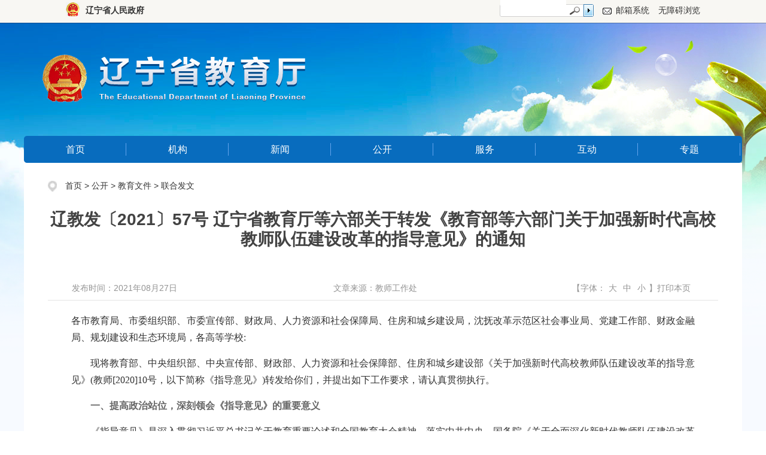

--- FILE ---
content_type: text/html
request_url: https://jyt.ln.gov.cn/jyt/gk/jywj/qtbmwj/2023061911061674751/index.shtml
body_size: 18338
content:
<!DOCTYPE html PUBLIC "-//W3C//DTD XHTML 1.0 Transitional//EN" "http://www.w3.org/TR/xhtml1/DTD/xhtml1-transitional.dtd"><html>
 <head>
  <meta http-equiv="Content-Type" content="text/html; charset=utf-8" />  <title>辽教发〔2021〕57号 辽宁省教育厅等六部关于转发《教育部等六部门关于加强新时代高校教师队伍建设改革的指导意见》的通知 </title>
 <meta charset="UTF-8">
<meta name="viewport" content="width=device-width, initial-scale=1.0"> <meta  name="createDate" content="2025-12-27 12:38:24" />
<meta name=renderer content=webkit>
<link rel="shortcut icon" type="image/x-icon" href="" />
<script type="text/javascript">var _speedMark = new Date();</script>
<meta name="ColumnName" content="联合发文" >
<meta name="ColumnType"  content="工作动态" >
<meta name="SiteName" content="省教育厅"> 
<!--网站名称--> 
<meta name="SiteDomain" content="https://jyt.ln.gov.cn"> 
<!--网站域名--> 
<meta name="SiteIDCode" content=""> 
<!--网站标识--> 
<meta name="ArticleTitle" content="辽教发〔2021〕57号 辽宁省教育厅等六部关于转发《教育部等六部门关于加强新时代高校教师队伍建设改革的指导意见》的通知"> 
<!--文章标题--> 
<meta name="PubDate" content="2021-08-27"> 
<!--发布时间--> 
<meta name="ContentSource" content="教师工作处"> 
<!--来源--> 
<meta name="Keywords" content="教师,高校,人才,高校教师,工作"> 
<!--关键词--> 
<meta name="Author" content="教育厅办公室审核"> 
<!--作者--> 
<meta name="Description" content="扎实做好改革的实施工作 　　各地区、各高校要把教师队伍建设改革作为教育事业发展的重要基础性工作。把加强高校教师队伍建设工作纳入对高校绩效考核的重要内容。以强化高校教师思想政治素质和师德师风建设为首要任务。完善教师思想政治工作组织管理体系。充分发挥高校党委教师工作部在教师思想政治工作和师德师风建设中的统筹作用。着力提升教师专业素质能力 　　6.健全高校教师发展制度。高校要健全教师发展体系。"> 
<!--摘要--> 
<meta name="Url" content="https://jyt.ln.gov.cn/jyt/gk/jywj/qtbmwj/2023061911061674751/index.shtml"> 
<!--网址--> 
<meta name="viewport" content="width=device-width, initial-scale=1"><link rel="stylesheet" type="text/css"  href="/uiFramework/huilan-jquery-ui/css/huilan-jquery-ui.css" />

<script type="text/javascript" src="/uiFramework/huilan-jquery-ui/js/huilan-jquery-ui.js?self=true&skin=default&random=15655"></script>
<script src="/uiFramework/commonResource/aisitetheme/js/jyt-theme.js" type="text/javascript"></script> 
  <link rel="stylesheet" type="text/css" href="/jyt/template/jyt.css?timestamp=1646357303361" />
  <script type="text/javascript" src="/jyt/template/jyt.js?timestamp=1646357303361"></script>
 </head>
 <body style="
					
					">
  <link rel="stylesheet" type="text/css" href="/jyt/template/page/mzgzList/skin.css?timestamp=1646357303361" /> 
  <link rel="stylesheet" type="text/css" href="/jyt/template/page/mzgzList/mzgzList.css?timestamp=1646357303361" /> <div style="display:none" easysite="easysiteHiddenDiv">
	<input id="contextPath" value="/eportal" type="hidden"/>
	<input id="isOnlyUseCkeditorSourceMode" value="$isOnlyUseCkeditorSourceMode" type="hidden"/>
	<input id="eprotalCurrentPageId" value="9d7f58b70b434323825d6dfee9246c55" type="hidden"/>
	<input id="eprotalCurrentPageName" value="文章详情页" type="hidden"/>
	<input id="eprotalCurrentPageUrl" value="" type="hidden"/>
	<input id="eprotalCurrentPageOutLink" value="" type="hidden"/>
	<input id="eprotalCurrentSiteId" value="58c162e7338b4ea99344156aff6b8138" type="hidden"/>
	<input id="eprotalCurrentSiteName" value="省教育厅" type="hidden"/>
	<input id="eprotalCurrentSiteEnname" value="jyt" type="hidden"/>
	<input id="eprotalCurrentSiteType" value="WEB" type="hidden"/>
	<input id="eprotalCurrentSiteHideMaskLayer" value="no" type="hidden"/>
	<input id="eprotalCurrentArticleKey"  value="a6f7941b4ff44bfc95271934ffc71fb4"  type="hidden"/>
	<input id="eprotalCurrentArticleTitle"  value="辽教发〔2021〕57号 辽宁省教育厅等六部关于转发《教育部等六部门关于加强新时代高校教师队伍建设改革的指导意见》的通知"  type="hidden"/>
	<input id="eprotalCurrentColumnId"  value="aeddc6b43f604fc4b716a077d2fa312e"  type="hidden"/>
	<input id="eprotalCurrentArticleUrl" value="" type="hidden"/>
	<input id="isStaticRequest" value="yes" type="hidden"/>
	<input id="isOpenStaticPageList" value="no" type="hidden"/>
	<input id="defaultPublishPage" value="3" type="hidden"/>
	<input id="eprotalMsgDataId"  value=""  type="hidden"/>
	<input id="eprotalMsgboardId"  value=""  type="hidden"/>
	<input type='hidden' id='eportalappPortletId' value="3">
	<input type="hidden" id="currentLoginMemberId"  value="" />
	<input type="hidden" id="currentLoginMemberName"  value="" />
			<input type="hidden" id="portalLastRequestUrl"  value="" />
	<input type="hidden" id="easysiteParamKey" value="1761544390006"/>
    <input type="hidden" id="isOpenEasysiteToken" value="true"/>
    <input type="hidden" id="isOpenFormParmaValidate" value="false"/>
    <input type="hidden" id="isOpenSiteVisitHotClick" value="yes"/>
    <input type="hidden" id="aisiteViewArticleIds"  value="" />
    <input type="hidden" id="openWeixinJsShare" value="off"/>
</div>  
  <div> 
   <meta name="viewport" content="width=device-width, initial-scale=1.0, maximum-scale=1.0, user-scalable=0, shrink-to-fit=no, viewport-fit=cover" /> 
  </div> 
  <div class="wrap container">
    <link rel="stylesheet" type="text/css" href="/jyt/template/page/head/skin.css?timestamp=1717641042970"> 
<link rel="stylesheet" type="text/css" href="/jyt/template/page/head/head.css?timestamp=1717641042970">  
<div> 
 <script src="/AiWza/js/a11y.js"></script> 
</div> 
<div class="common column" id="common" runat="server"> 
 <div class="portlet" id="ef20e69f7acd468a962c46f991b28df7" pagemoduleid="133ae11e5ff94affa32b8c4153cc9132"> 
  <div align="left" class="eps-portlet-header"> 
   <div id="submenuef20e69f7acd468a962c46f991b28df7" class="eps-shadow eps-dn"> 
    <ul class="float_list_ul"> 
    </ul> 
   </div> 
  </div> 
  <div> 
   <div class="header">
    <div class="gov_header_main">
     <div class="gov_topbox">
      <div class="gov_d1">
       <img src="/uiFramework/commonResource/image/2021081910340980436.png">
      </div> 
      <div class="gov_d2">
       <a href="http://www.ln.gov.cn/" target="_blank">辽宁省人民政府</a>
      </div> 
      <div style="float:right">
       <div class="gov_d3"> 
        <form action="/search/pcRender" id="amj-form" method="get" name="amj-form" target="_blank">
          &nbsp;&nbsp;
         <input id="sr" name="sr" type="hidden" value="dateTime desc"> &nbsp;&nbsp; 
         <input id="searchBoxApp" name="app" type="hidden" value="94927a6bcbcd4fa9b897a64712fa636e,5453258d38184b92a2f564d0d188fafc"> 
         <input id="pageId" name="pageId" type="hidden" value="7d8bafbefd27487e950de1bcdda1480a"> &nbsp;&nbsp; 
         <input id="siteId" name="siteId" type="hidden" value="58c162e7338b4ea99344156aff6b8138"> &nbsp;&nbsp; 
         <input id="pNo" name="pNo" type="hidden" value="1"> &nbsp;&nbsp; 
         <input autocomplete="off" class="search-text dlsearchinput" id="q" name="q" type="text" value=""> &nbsp;&nbsp; 
         <input class="dlsearchbtn1" name="button" type="submit" value="&nbsp;">
        </form> 
       </div> 
       <div class="gov_d4">
        <img src="/uiFramework/commonResource/image/2021081910342070093.png"> 
        <a href="http://mail.ln.gov.cn/" target="_blank">邮箱系统</a>
       </div> 
       <!--<div class="gov_d5"><img src="/uiFramework/commonResource/image/2021081910343166971.png" /> <a href="javascript:void(0)" target="_blank">报送系统</a></div>--> 
       <div class="gov_d6">
        <a data-type="Huilan-ass-btn" href="/AiWza/index.html#/eportal/ui" id="wza" title="无障碍浏览">无障碍浏览</a>
       </div> 
      </div> 
     </div> 
     <div class="gov_empty"></div> 
    </div> 
   </div> 
   <script>
    //无障碍
    var startUrl = window.location.pathname;
    var startPram = location.search; 
    $("#wza").attr("href","/AiWza/index.html#" + startUrl );
</script> 
   <style type="text/css">
.toplink{position: absolute;
    right: 400px;
    top: 10px;}</style> 
  </div> 
 </div> 
 <div class="portlet" id="77d79780e1414b8bb264d87b29bdc510" pagemoduleid="60541613fd6e4e8e88adf13ee9e63a88"> 
  <div align="left" class="eps-portlet-header"> 
   <div id="submenu77d79780e1414b8bb264d87b29bdc510" class="eps-shadow eps-dn"> 
    <ul class="float_list_ul"> 
    </ul> 
   </div> 
  </div> 
  <div> 
   <!--首页导航--> 
   <div class="top_new"> 
    <div class="menu clearfix"> 
     <ul> 
      <li class="one"> <a href="/jyt/index/index.shtml" class=" no  hide">首页</a> 
       <ul class="twoUl" style="display:none;"> 
        <div class="twodiv"> 
         <li class="two"><a href="/jyt/index/jcjy/index.shtml">基础教育</a></li> 
        </div> 
        <div class="twodiv"> 
         <li class="two"><a href="/jyt/index/gdjy/index.shtml">高等教育</a></li> 
        </div> 
        <div class="twodiv"> 
         <li class="two"><a href="/jyt/index/wddt/index.shtml">网点地图</a></li> 
        </div> 
        <div class="twodiv"> 
         <li class="two"><a href="/jyt/index/zyjy/index.shtml">职业教育</a></li> 
        </div> 
       </ul> </li> 
      <li class="one"> <a href="/jyt/jgsz/sjyt/index.shtml" class=" no  hide">机构</a> 
       <ul class="twoUl" style="display:none;"> 
        <div class="twodiv"> 
         <li class="two"><a href="/jyt/jgsz/sjyt/index.shtml">省教育厅（省委教育工委）领导</a></li> 
        </div> 
        <div class="twodiv"> 
         <li class="two"><a href="/jyt/jgsz/lnsjyt/index.shtml">省教育厅工作职责</a></li> 
        </div> 
        <div class="twodiv"> 
         <li class="two"><a href="/jyt/jgsz/ywcs/index.shtml">业务处室</a></li> 
        </div> 
        <div class="twodiv"> 
         <li class="two"><a href="/jyt/jgsz/zsdw/index.shtml">直属单位</a></li> 
        </div> 
       </ul> </li> 
      <li class="one"> <a href="/jyt/jyzx/index.shtml" class=" no  hide">新闻</a> 
       <ul class="twoUl" style="display:none;"> 
        <div class="twodiv"> 
         <li class="two"><a href="/jyt/jyzx/tbtt/index.shtml">头版头条</a></li> 
        </div> 
        <div class="twodiv"> 
         <li class="two"><a href="/jyt/jyzx/jybxx/index.shtml">教育部信息</a></li> 
        </div> 
        <div class="twodiv"> 
         <li class="two"><a href="/jyt/jyzx/swszfxx/index.shtml">省委省政府信息</a></li> 
        </div> 
        <div class="twodiv"> 
         <li class="two"><a href="/jyt/jyzx/jyyw/index.shtml">教育要闻</a></li> 
        </div> 
        <div class="twodiv"> 
         <li class="two"><a href="/jyt/jyzx/zxlb/index.shtml">战线联播</a></li> 
        </div> 
        <div class="twodiv"> 
         <li class="two"><a href="/jyt/jyzx/tpxw/index.shtml">图片新闻</a></li> 
        </div> 
       </ul> </li> 
      <li class="one"> <a href="/jyt/gk/index.shtml" class=" no  hide">公开</a> 
       <ul class="twoUl" style="display:none;"> 
        <div class="twodiv"> 
         <li class="two"><a href="/jyt/gk/zxtz/index.shtml">最新通知</a></li> 
        </div> 
        <div class="twodiv"> 
         <li class="two"><a href="/jyt/gk/gsgg/index.shtml">公示公告</a></li> 
        </div> 
        <div class="twodiv"> 
         <li class="two"><a href="/jyt/gk/jywj/index.shtml">教育文件</a></li> 
        </div> 
        <div class="twodiv"> 
         <li class="two"><a href="/jyt/gk/zcjd/index.shtml">政策解读</a></li> 
        </div> 
        <div class="twodiv"> 
         <li class="two"><a href="/jyt/gk/zfxxgk/zfxxgkzn/index.shtml">政府信息公开</a></li> 
        </div> 
       </ul> </li> 
      <li class="one"> <a href="https://www.lnzwfw.gov.cn/?gb=1&amp;aisiteOutPageId=fd8bce2cbfb044a09466e9d82cd7b8b0" class=" no  hide">服务</a> 
       <ul class="twoUl" style="display:none;"> 
        <div class="twodiv"> 
         <li class="two"><a href="https://www.lnzwfw.gov.cn/bmym/?groupId=11210000001099970L&amp;gb=1&amp;aisiteOutPageId=7f7b197ae6154b899dfb6f553192b8c6">政务服务</a></li> 
        </div> 
        <div class="twodiv"> 
         <li class="two"><a href="/jyt/fw/bmfw/index.shtml">便民服务</a></li> 
        </div> 
       </ul> </li> 
      <li class="one"> <a href="/jyt/hd/index.shtml" class=" no  hide">互动</a> 
       <ul class="twoUl" style="display:none;"> 
        <div class="twodiv"> 
         <li class="two"><a href="https://www.lnzwfw.gov.cn/8890/index?aisiteOutPageId=0e367f0ee6d84c878ceb2138106e5c29">12345综合服务平台</a></li> 
        </div> 
        <div class="twodiv"> 
         <li class="two"><a href="/jyt/hd/qzts/index.shtml">群众投诉</a></li> 
        </div> 
        <div class="twodiv"> 
         <li class="two"><a href="/jyt/hd/zqyj/index.shtml">征求意见</a></li> 
        </div> 
        <div class="twodiv"> 
         <li class="two"><a href="/jyt/ysqgkwysq/index.shtml">依申请公开</a></li> 
        </div> 
       </ul> </li> 
      <li class="one"> <a href="/jyt/zt/index.shtml" class=" no  hide">专题</a> 
       <ul class="twoUl" style="display:none;"> 
        <div class="twodiv"> 
         <li class="two"><a href="/jyt/zt/bmfw/index.shtml">便民服务</a></li> 
        </div> 
        <div class="twodiv"> 
         <li class="two"><a href="/jyt/zt/zxdkzc/index.shtml">助学贷款政策</a></li> 
        </div> 
       </ul> </li> 
     </ul> 
    </div> 
   </div> 
   <!--首页导航结束--> 
   <style>


</style> 
  </div> 
 </div> 
 <div class="portlet" id="c2a13939cf9a4c7d9cb2a223da85d7f2" pagemoduleid="961c370acf68499c96124ba0f154a7e7"> 
  <div align="left" class="eps-portlet-header"> 
   <div id="submenuc2a13939cf9a4c7d9cb2a223da85d7f2" class="eps-shadow eps-dn"> 
    <ul class="float_list_ul"> 
    </ul> 
   </div> 
  </div> 
  <div> 
   <div class="head_ph"> 
    <div class="gov_header_ph"></div> 
    <div class="hideNav"></div> 
    <div class="headerCon"> 
     <div class="ph_head">
      <span><a href="/jyt/index/index.shtml">辽宁省教育厅</a><a data-type="Huilan-ass-btn" href="/AiWza/index.html#" id="wza" title="无障碍浏览" style="color:#fff;margin-left:20px">无障碍浏览</a></span>
      <span class="ph_icon"></span>
     </div> 
     <div class="gov_header"> 
      <div class="gov_header_main"> 
       <!-- NavBox --> 
       <div class="gov_navu_box"> 
        <ul class="gov_navu_main"> 
         <li> <a class="pc_navLink" href="/jyt/index/index.shtml">首页</a> <a class="ph_navLink toOpen hasChild">首页</a> 
          <ul class="gov_navu_two"> 
           <li> <a href="/jyt/index/jcjy/index.shtml">基础教育</a> 
            <ul class="gov_navu_three"> 
            </ul> </li> 
           <li> <a href="/jyt/index/gdjy/index.shtml">高等教育</a> 
            <ul class="gov_navu_three"> 
             <li> <a href="https://www.upln.cn/?aisiteOutPageId=2afe863483b347eb88180047c8eba05c">本科教学</a> </li> 
            </ul> </li> 
           <li> <a href="/jyt/index/wddt/index.shtml">网点地图</a> 
            <ul class="gov_navu_three"> 
            </ul> </li> 
           <li> <a href="/jyt/index/zyjy/index.shtml">职业教育</a> 
            <ul class="gov_navu_three"> 
            </ul> </li> 
          </ul> </li> 
         <li> <a class="pc_navLink" href="/jyt/jgsz/sjyt/index.shtml">机构</a> <a class="ph_navLink toOpen hasChild">机构</a> 
          <ul class="gov_navu_two"> 
           <li> <a href="/jyt/jgsz/sjyt/index.shtml">省教育厅（省委教育工委）领导</a> 
            <ul class="gov_navu_three"> 
            </ul> </li> 
           <li> <a href="/jyt/jgsz/lnsjyt/index.shtml">省教育厅工作职责</a> 
            <ul class="gov_navu_three"> 
            </ul> </li> 
           <li> <a href="/jyt/jgsz/ywcs/index.shtml">业务处室</a> 
            <ul class="gov_navu_three"> 
            </ul> </li> 
           <li> <a href="/jyt/jgsz/zsdw/index.shtml">直属单位</a> 
            <ul class="gov_navu_three"> 
            </ul> </li> 
          </ul> </li> 
         <li> <a class="pc_navLink" href="/jyt/jyzx/index.shtml">新闻</a> <a class="ph_navLink toOpen hasChild">新闻</a> 
          <ul class="gov_navu_two"> 
           <li> <a href="/jyt/jyzx/tbtt/index.shtml">头版头条</a> 
            <ul class="gov_navu_three"> 
            </ul> </li> 
           <li> <a href="/jyt/jyzx/jybxx/index.shtml">教育部信息</a> 
            <ul class="gov_navu_three"> 
            </ul> </li> 
           <li> <a href="/jyt/jyzx/swszfxx/index.shtml">省委省政府信息</a> 
            <ul class="gov_navu_three"> 
            </ul> </li> 
           <li> <a href="/jyt/jyzx/jyyw/index.shtml">教育要闻</a> 
            <ul class="gov_navu_three"> 
            </ul> </li> 
           <li> <a href="/jyt/jyzx/zxlb/index.shtml">战线联播</a> 
            <ul class="gov_navu_three"> 
            </ul> </li> 
           <li> <a href="/jyt/jyzx/tpxw/index.shtml">图片新闻</a> 
            <ul class="gov_navu_three"> 
            </ul> </li> 
          </ul> </li> 
         <li> <a class="pc_navLink" href="/jyt/gk/index.shtml">公开</a> <a class="ph_navLink toOpen hasChild">公开</a> 
          <ul class="gov_navu_two"> 
           <li> <a href="/jyt/gk/zxtz/index.shtml">最新通知</a> 
            <ul class="gov_navu_three"> 
            </ul> </li> 
           <li> <a href="/jyt/gk/gsgg/index.shtml">公示公告</a> 
            <ul class="gov_navu_three"> 
            </ul> </li> 
           <li> <a href="/jyt/gk/jywj/index.shtml">教育文件</a> 
            <ul class="gov_navu_three"> 
             <li> <a href="/jyt/gk/jywj/jytwj/index.shtml">教育厅文件</a> </li> 
             <li> <a href="/jyt/gk/jywj/szfwj/index.shtml">省政府文件</a> </li> 
             <li> <a href="/jyt/gk/jywj/qtbmwj/index.shtml">联合发文</a> </li> 
            </ul> </li> 
           <li> <a href="/jyt/gk/zcjd/index.shtml">政策解读</a> 
            <ul class="gov_navu_three"> 
            </ul> </li> 
           <li> <a href="/jyt/gk/zfxxgk/zfxxgkzn/index.shtml">政府信息公开</a> 
            <ul class="gov_navu_three"> 
             <li> <a href="/jyt/gk/zfxxgk/zc/xzgfxwj/index.shtml">政策</a> </li> 
             <li> <a href="/jyt/gk/zfxxgk/zfxxgkzn/index.shtml">政府信息公开指南</a> </li> 
             <li> <a href="/jyt/gk/zfxxgk/zfxxgkzd/index.shtml">政府信息公开制度</a> </li> 
             <li> <a href="/jyt/gk/zfxxgk/fdzdgknr/lzyj/index.shtml">法定主动公开内容</a> </li> 
             <li> <a href="/jyt/gk/zfxxgk/zfxxgknb/index.shtml">政府信息公开年报</a> </li> 
            </ul> </li> 
          </ul> </li> 
         <li> <a class="pc_navLink" href="https://www.lnzwfw.gov.cn/?gb=1&amp;aisiteOutPageId=fd8bce2cbfb044a09466e9d82cd7b8b0">服务</a> <a class="ph_navLink toOpen hasChild">服务</a> 
          <ul class="gov_navu_two"> 
           <li> <a href="https://www.lnzwfw.gov.cn/bmym/?groupId=11210000001099970L&amp;gb=1&amp;aisiteOutPageId=7f7b197ae6154b899dfb6f553192b8c6">政务服务</a> 
            <ul class="gov_navu_three"> 
            </ul> </li> 
           <li> <a href="/jyt/fw/bmfw/index.shtml">便民服务</a> 
            <ul class="gov_navu_three"> 
            </ul> </li> 
          </ul> </li> 
         <li> <a class="pc_navLink" href="/jyt/hd/index.shtml">互动</a> <a class="ph_navLink toOpen hasChild">互动</a> 
          <ul class="gov_navu_two"> 
           <li> <a href="https://www.lnzwfw.gov.cn/8890/index?aisiteOutPageId=0e367f0ee6d84c878ceb2138106e5c29">12345综合服务平台</a> 
            <ul class="gov_navu_three"> 
            </ul> </li> 
           <li> <a href="/jyt/hd/qzts/index.shtml">群众投诉</a> 
            <ul class="gov_navu_three"> 
            </ul> </li> 
           <li> <a href="/jyt/hd/zqyj/index.shtml">征求意见</a> 
            <ul class="gov_navu_three"> 
            </ul> </li> 
           <li> <a href="/jyt/ysqgkwysq/index.shtml">依申请公开</a> 
            <ul class="gov_navu_three"> 
            </ul> </li> 
          </ul> </li> 
         <li> <a class="pc_navLink" href="/jyt/zt/index.shtml">专题</a> <a class="ph_navLink toOpen hasChild">专题</a> 
          <ul class="gov_navu_two"> 
           <li> <a href="/jyt/zt/bmfw/index.shtml">便民服务</a> 
            <ul class="gov_navu_three"> 
            </ul> </li> 
           <li> <a href="/jyt/zt/zxdkzc/index.shtml">助学贷款政策</a> 
            <ul class="gov_navu_three"> 
            </ul> </li> 
          </ul> </li> 
         <li> <a class="pc_navLink" href="/jyt/ysqgkwysq/index.shtml">依申请公开网页申请</a> <a class="ph_navLink toOpen hasChild">依申请公开网页申请</a> 
          <ul class="gov_navu_two"> 
           <li> <a href="/jyt/ysqgkwysq/ysqgksqy/index.shtml">依申请公开申请页</a> 
            <ul class="gov_navu_three"> 
            </ul> </li> 
           <li> <a href="/jyt/ysqgkwysq/ysqgklby/index.shtml">依申请公开列表页</a> 
            <ul class="gov_navu_three"> 
            </ul> </li> 
           <li> <a href="/jyt/ysqgkwysq/ysqgkxxy/index.shtml">依申请公开详细页</a> 
            <ul class="gov_navu_three"> 
            </ul> </li> 
           <li> <a href="/jyt/ysqgkwysq/ysqgkbzy/index.shtml">依申请公开补正页</a> 
            <ul class="gov_navu_three"> 
            </ul> </li> 
          </ul> </li> 
        </ul> 
        <!-- SearchBox --> 
        <form accept-charset="utf-8" action="/search/pcRender" class="gov_searchbox" method="get" name="frmSearch" onsubmit="document.charset='utf-8';" target="_blank"> 
         <input class="gov_inputbtn" name="searchword" placeholder="请输入搜索内容" type="text"> 
         <input type="hidden" name="channelid" value="267538"> 
         <input id="sr" name="sr" type="hidden" value="dateTime desc"> 
         <input type="hidden" name="StringEncoding" value="UTF-8"> 
         <input type="hidden" name="searchscope" value="doctitle"> 
         <input class="gov_searchbtn" name="button" type="submit" value=""> 
         <input type="hidden" name="siteId" id="siteId" value="58c162e7338b4ea99344156aff6b8138"> 
         <input id="searchBoxApp" type="hidden" name="app" value="94927a6bcbcd4fa9b897a64712fa636e"> 
         <input id="pageId" name="pageId" type="hidden" value="7d8bafbefd27487e950de1bcdda1480a"> 
        </form> 
        <!-- END SearchBox --> 
       </div> 
       <!-- END NavBox --> 
      </div> 
     </div> 
    </div> 
   </div> 
   <script>
    //无障碍
    var startUrl = window.location.pathname;
    var startPram = location.search; 
    $("#wza").attr("href","/AiWza/index.html#" + startUrl );
</script> 
   <script src="/AiWza/js/a11y.js"></script> 
   <script>
$(".ph_icon").click(function(){
    $(".gov_header_main").toggle();
    $(".hideNav").toggle();
})
$('.hideNav').click(function(e) {
    $(".gov_header_main").toggle();
    $(".hideNav").toggle();
});
$(".toOpen").click(function(){
    var hasOpen = $(this).hasClass("isOpen");
    if(hasOpen){
        $(this).next().hide();
        $(this).removeClass("isOpen");
    }else{
        $(this).next().show();
        $(this).addClass("isOpen");
    }
})

</script> 
   <style>
/*移动端适配*/
@media screen and (max-width:640px) {

.gov_navu_main li:nth-child(6){display:none!important;}
.navgationDiv{display:none;}
.pc_nav{display:none;}
.phone_nav{display:block;}
.gov_navu_two{display:none;}
/**头部导航**/
.gov_navu_main li a.pc_navLink{
    display:none;
 }
 .gov_navu_main li a.ph_navLink{
    display: block;
 }
  #ln_common{
      z-index: 99999;
  }
  .headerCon{
      position:fixed;
      top:0;
      left:0;
      width:100%;
      height:auto;
      z-index: 99999;
  }
  .ph_head{
      display:block;
      width:100%;
      height:45px;
      line-height:45px;
      background: #086CBE;
      padding-left:15px;
      box-sizing:border-box;
     text-align:left;
  }
  .ph_head span,  .ph_head a{
      display:inline-block;
      color:#fff;font-size:16px;
  }
  .ph_icon{
      float:right;
      width:52px;
      height:45px;
      background:  url(/uiFramework/commonResource/image/2021081616165431796.png) no-repeat center center;
      background-size:22px;
  }
  .gov_header_main{
      width:100%;
      height:auto;
      padding-top:0;
      transition: all 0.3s;
      display:none;
  }
  .hideNav{
      position: fixed;
      width:100%;
      height:100%;
      top: 0;
      left: 0;
      background: rgba(0,0,0,.4);
      z-index: 1;
      display:none;
  }
  .gov_file,.hideImg,.index_leftbottom,#pdq1,#pdq2{
      display:none;
  }
  .gov_header{
      background: none;
      height: auto;
  }
  .gov_header_ph{
     background-size:100%;
   }
  .gov_navu_box,.gov_navu_main{
      line-height: 45px;
      overflow:hidden;
      background: #A6251B;
  }
 .gov_navu_main{
      max-height: 300px;
      overflow-y: auto;
 }
 .gov_navu_box{
      width:100%;
      padding-top: 60px;
 }
 .gov_searchbox{
      position: absolute;
      top: 50px;
      left: 15px;
      width: 90%;
 }
  .gov_navu_main li{
      width:100%;
      float:none;
  }
  .gov_navu_main ul{
      margin: 0;
  }
  .gov_navu_main li a:after{
      content: "";
  }
  .gov_navu_main li a.hasChild:after{
     content: "+";
     float:right;
     font-size: 20px;
  }
  .gov_navu_main li a.isOpen:after{
     content: "-";
     font-weight: bold;
     padding-right: 3px;
  }

  .gov_navu_two li a{
      padding-left: 30px;
  }
  .gov_navu_three li a{
      padding-left: 45px;
  }
  .gov_top{
      display: none;
   }
  .gov_navu_box, .gov_navu_main{background: #086CBE;}
  .gov_searchbox {
    position: absolute;
    top: 50px;
    left: 15px;
    width: 90%;
}
  .gov_nav_box{display:none;}
  .gov_inputbtn {width: 100%;height: 100%;border: none;padding: 0 36px 0 10px;font-size: 14px;background: #fff;box-sizing: border-box;}
}
.gov_searchbtn {
    position: absolute;
    top: 8px;
    right: 10px;
    width: 16px;
    height: 16px;
    cursor: pointer;
    border: none;
    background: #fff url(/uiFramework/commonResource/image/2021091311223865422.png) no-repeat;
    display: block;
}
.gov_navu_three{display:none;}
.gov_navu_two{display:none;text-align:left;}
.gov_navu_two li{}
.gov_navu_two li a{padding-left:30px!important;border-bottom:none;display:block;}
.gov_searchbox {height: 32px;margin-top: 9px;border-radius: 8px;background: #fff;box-sizing: border-box;overflow: hidden;}
.gov_searchbtn {position: absolute;top: 8px;right: 10px;width: 16px;height: 16px;cursor: pointer;border: none;background: #fff url(/uiFramework/commonResource/image/2021091311223865422.png) no-repeat;display: block;}
.gov_navu_main li a {font-size: 14px;padding: 0 15px;border-top: 1px solid #64A4EC;box-sizing: border-box;text-align:left;color:#fff;}
</style> 
  </div> 
 </div> 
</div> 
<script>
$(".gxlLeftBox li").hover(function(){
   $(".gxlLeftBox li b").hide();
});


$(".gxlLeftBox li").hover(function(){
   $(".gxlLeftBox li b").hide();
 },function(){
   $(".gxlLeftBox li b").show();
});



$(function(){
   //qs_xt("tab1","_x","tab_y","tab_n","tab_x_y","tab_x_n",1,1,4);  //点击
   qs_xt("tab1","_x","tab_y","tab_n","tab_x_y","tab_x_n",2,1,4); //经过
   qs_xt("tab2","_x","tab_y","tab_n","tab_x_y","tab_x_n",2,1,4); //经过
   qs_xt("tab3","_x","tab_y","tab_n","tab_x_y","tab_x_n",2,1,4); //经过
   qs_xt("tab4","_x","tab_y","tab_n","tab_x_y","tab_x_n",2,1,4); //经过
});
</script> 
   <div class="xqy_sty"> 
    <!--<div class="dqwz" id="dqwz" name="当前位置"><span><a class='SkinObject' href='javascript:void(0)' target='_blank' data-id='9d7f58b70b434323825d6dfee9246c55' data-pid='-1'><![CDATA[]]></a></span></div>--> 
    <div class="content con_w over column" id="content" name="内容区域" runat="server">
  <div class="portlet" id="bb8b6dc42f27445e9f53ad6fab11d4f6" pagemoduleid="e5a4785f35204df4a3a33da20dff826c">
 <div align="left" class="eps-portlet-header">
  <div id="submenubb8b6dc42f27445e9f53ad6fab11d4f6" class="eps-shadow eps-dn"> 
   <ul class="float_list_ul">
   </ul> 
  </div> 
 </div> 
 <div>
   


<link rel="stylesheet" type="text/css"  href="/uiFramework/js/tidePlayer/tidePlayer.css" /><script src="/uiFramework/js/tidePlayer/hls.light.min.js" type="text/javascript"></script><script src="/uiFramework/js/tidePlayer/tidePlayer.js" type="text/javascript"></script><link rel="stylesheet" type="text/css" href="/jyt/template/detail/detail/cms.css?timestamp=1669101034181"> 
<script type="text/javascript" src="/jyt/template/detail/detail/newsPeruse.js?timestamp=1669101034181"></script> 
<script type="text/javascript" src="/jyt/template/detail/detail/swiper.js?timestamp=1669101034181"></script><div scope="zkhlAisiteArticleContent"> 
 <meta name="viewport" content="width=device-width, initial-scale=1.0, maximum-scale=1.0, user-scalable=0, shrink-to-fit=no, viewport-fit=cover"> 
 <link rel="stylesheet" href="/uiFramework/commonResource/css/swiper.min.css"> 
 <script src="/uiFramework/commonResource/js/tab.js"></script> 
 <script src="/uiFramework/commonResource/js/SurTab.js"></script> 
 <script type="text/javascript" src="/uiFramework/commonResource/js/idangerous.swiper.min.js"></script> 
</div> 
<div class="detail_con"> 
 <div class="location2"> 
  <img style="margin-right: 10px; vertical-align: middle;" src="/uiFramework/commonResource/image/2022010509283147252.jpg"> 
  <span><a class="SkinObject" href="/jyt/index/index.shtml" target="_parent">首页</a> > <a class="SkinObject" href="/jyt/gk/index.shtml" target="_parent">公开</a> > <a class="SkinObject" href="/jyt/gk/jywj/index.shtml" target="_parent">教育文件</a> > <a class="SkinObject" href="/jyt/gk/jywj/qtbmwj/index.shtml" target="_parent">联合发文</a></span> 
 </div> 
 <h3 class="d_title2"></h3> 
 <h2 class="d_title">辽教发〔2021〕57号 辽宁省教育厅等六部关于转发《教育部等六部门关于加强新时代高校教师队伍建设改革的指导意见》的通知</h2> 
 <!--<h3 class="d_title2"></h3>--> 
 <h3 class="d_title3"></h3> 
 <div class="d_time"> 
  <span class="gov_time">发布时间：2021年08月27日</span> 
  <span class="gov_source">文章来源：教师工作处</span> 
  <span class="fontsize">【字体：<em class="big">大</em><em class="middle">中</em><em class="small">小</em>】<a href="#" onclick="javascript:window.print();" class="gov_print">打印本页</a></span> 
 </div> 
 <div class="zoom"> 
  <p>各市教育局、市委组织部、市委宣传部、财政局、人力资源和社会保障局、住房和城乡建设局，沈抚改革示范区社会事业局、党建工作部、财政金融局、规划建设和生态环境局，各高等学校:</p> 
  <p align="justify">　　现将教育部、中央组织部、中央宣传部、财政部、人力资源和社会保障部、住房和城乡建设部《关于加强新时代高校教师队伍建设改革的指导意见》(教师[2020]10号，以下简称《指导意见》)转发给你们，并提出如下工作要求，请认真贯彻执行。</p> 
  <p align="justify"><strong>　　一、提高政治站位，深刻领会《指导意见》的重要意义</strong></p> 
  <p align="justify">　　《指导意见》是深入贯彻习近平总书记关于教育重要论述和全国教育大会精神，落实中共中央、国务院《关于全面深化新时代教师队伍建设改革的意见》和《深化新时代教育评价改革总体方案》的重要政策措施。各地区、各高校要高度重视，把贯彻落实《指导意见》作为加强新时代高校教师队伍建设的重要抓手，系统谋划解决教师队伍建设领域存在的不平衡不充分问题，着力建设一支政治素质过硬、业务能力精湛、育人水平高超的高素质专业化创新型高校教师队伍。</p> 
  <p align="justify"><strong>　　二、加强组织领导，扎实做好改革的实施工作</strong></p> 
  <p align="justify">　　各地区、各高校要把教师队伍建设改革作为教育事业发展的重要基础性工作，进一步加强组织领导， 落实主体责任，完善工作机制。要对标对表《实施意见》的有关政策措施，紧扣广大教师最关心、最直接、最现实的有关问题，找准教师队伍建设的突破口和着力点，细化分工，确定路线图、任务书、时间表和责任人，确保各项政策措施全面落实到位。</p> 
  <p align="justify"><strong>　　三、强化工作保障，确保各项举措落地见效</strong></p> 
  <p align="justify">　　各地区、各高校要将教师队伍建设作为高校建设的基础性工作，健全组织保障体系。各有关部门要强化督导考核，把加强高校教师队伍建设工作纳入对高校绩效考核的重要内容。加强优秀教师和工作典型的宣传力度，营造良好的社会氛围。</p> 
  <p align="justify">　　附件:《教育部等六部门关于加强新时代高校教师队伍建设改革的指导意见》</p> 
  <p align="justify"></p> 
  <p align="justify"></p> 
  <p style="text-align: right;"></p> 
  <p style="text-align: right;">　　辽宁省教育厅</p> 
  <p style="text-align: right;">　　中共辽宁省委组织部</p> 
  <p style="text-align: right;">　　中共辽宁省委宣传部</p> 
  <p style="text-align: right;">　　辽宁省财政厅</p> 
  <p style="text-align: right;">　　辽宁省人力资源和社会保障厅</p> 
  <p style="text-align: right;">　　辽宁省住房和城乡建设厅</p> 
  <p style="text-align: right;">　　2021年8月25日</p> 
  <p align="justify">　　</p> 
  <p align="justify"></p> 
  <p style="text-align: center;"></p> 
  <p style="text-align: center;"><strong><span style="font-size:22px;">教育部等六部门关于加强新时代高校教师队伍建设改革的指导意见</span></strong></p> 
  <p align="justify">　　各省、自治区、直辖市教育厅（教委）、党委组织部、党委宣传部、财政厅（局）、人力资源社会保障厅（局）、住房和城乡建设厅（委、管委），新疆生产建设兵团教育局、党委组织部、党委宣传部、财政局、人力资源社会保障局、住房和城乡建设局，有关部门（单位）教育司（局），部属各高等学校、部省合建各高等学校：</p> 
  <p align="justify">　　为全面贯彻习近平总书记关于教育的重要论述和全国教育大会精神，深入落实中共中央、国务院印发的《关于全面深化新时代教师队伍建设改革的意见》和《深化新时代教育评价改革总体方案》，加强新时代高校教师队伍建设改革，现提出如下指导意见。</p> 
  <p align="justify">　<strong>　一、准确把握高校教师队伍建设改革的时代要求，落实立德树人根本任务</strong></p> 
  <p align="justify">　　1.指导思想。以习近平新时代中国特色社会主义思想为指导，落实立德树人根本任务，聚焦高校内涵式发展，以强化高校教师思想政治素质和师德师风建设为首要任务，以提高教师专业素质能力为关键，以推进人事制度改革为突破口，遵循教育规律和教师成长发展规律，为提高人才培养质量、增强科研创新能力、服务国家经济社会发展提供坚强的师资保障。</p> 
  <p align="justify">　　2.目标任务。通过一系列改革举措，高校教师发展支持体系更加健全，管理评价制度更加科学，待遇保障机制更加完善，教师队伍治理体系和治理能力实现现代化。高校教师职业吸引力明显增强，教师思想政治素质、业务能力、育人水平、创新能力得到显著提升，建设一支政治素质过硬、业务能力精湛、育人水平高超的高素质专业化创新型高校教师队伍。</p> 
  <p align="justify"><strong>　　二、全面加强党的领导，不断提升教师思想政治素质和师德素养</strong></p> 
  <p align="justify">　　3.加强思想政治引领。引导广大教师坚持“四个相统一”，争做“四有”好老师，当好“四个引路人”，增强“四个意识”、坚定“四个自信”、做到“两个维护”。强化党对高校的政治领导，增强高校党组织政治功能，加强党员教育管理监督，发挥基层党组织和党员教师作用。重视做好在优秀青年教师、留学归国教师中发展党员工作。完善教师思想政治工作组织管理体系，充分发挥高校党委教师工作部在教师思想政治工作和师德师风建设中的统筹作用。健全教师理论学习制度，全面提升教师思想政治素质和育德育人能力。加强民办高校思想政治建设，配齐建强民办高校思想政治工作队伍。</p> 
  <p align="justify">　　4.培育弘扬高尚师德。常态化推进师德培育涵养，将各类师德规范纳入新教师岗前培训和在职教师全员培训必修内容。创新师德教育方式，通过榜样引领、情景体验、实践教育、师生互动等形式，激发教师涵养师德的内生动力。强化高校教师“四史”教育，规范学时要求，在一定周期内做到全员全覆盖。建好师德基地，构建师德教育课程体系。加大教师表彰力度，健全教师荣誉制度，高校可举办教师入职、荣休仪式，设立以教书育人为导向的奖励，激励教师潜心育人。鼓励社会组织和个人出资奖励教师。支持地方和高校建立优秀教师库，挖掘典型，强化宣传感召。持续推出主题鲜明、展现教师时代风貌的影视文学作品。</p> 
  <p align="justify">　　5.强化师德考评落实。将师德师风作为教师招聘引进、职称评审、岗位聘用、导师遴选、评优奖励、聘期考核、项目申报等的首要要求和第一标准，严格师德考核，注重运用师德考核结果。高校新入职教师岗前须接受师德师风专题培训，达到一定学时、考核合格方可取得高等学校教师资格并上岗任教。切实落实主体责任，将师德师风建设情况作为高校领导班子年度考核的重要内容。落实《新时代高校教师职业行为十项准则》，依法依规严肃查处师德失范问题。建立健全师德违规通报曝光机制，起到警示震慑作用。依托政法机关建立的全国性侵违法犯罪信息库等，建立教育行业从业限制制度。</p> 
  <p align="justify">　<strong>　三、建设高校教师发展平台，着力提升教师专业素质能力</strong></p> 
  <p align="justify">　　6.健全高校教师发展制度。高校要健全教师发展体系，完善教师发展培训制度、保障制度、激励制度和督导制度，营造有利于教师可持续发展的良性环境。积极应对新科技对人才培养的挑战，提升教师运用信息技术改进教学的能力。鼓励支持高校教师进行国内外访学研修，参与国际交流合作。继续实施高校青年教师示范性培训项目、高职教师教学创新团队建设项目。探索教师培训学分管理，将培训学分纳入教师考核内容。</p> 
  <p align="justify">　　7.夯实高校教师发展支持服务体系。统筹教师研修、职业发展咨询、教育教学指导、学术发展、学习资源服务等职责，建实建强教师发展中心等平台，健全教师发展组织体系。高校要加强教师发展工作和人员专业化建设，加大教师发展的人员、资金、场地等资源投入，推动建设各级示范性教师发展中心。鼓励高校与大中型企事业单位共建教师培养培训基地，支持高校专业教师与行业企业人才队伍交流融合，提升教师实践能力和创新能力。发挥教学名师和教学成果奖的示范带动作用。</p> 
  <p align="justify"><strong>　　四、完善现代高校教师管理制度，激发教师队伍创新活力</strong></p> 
  <p align="justify">　　8.完善高校教师聘用机制。充分落实高校用人自主权，政府各有关部门不统一组织高校人员聘用考试，简化进人程序。高校根据国家有关规定和办学实际需要，自主制定教师聘用条件，自主公开招聘教师。不得将毕业院校、出国（境）学习经历、学习方式和论文、专利等作为限制性条件。严把高校教师选拔聘用入口关，将思想政治素质和业务能力双重考察落到实处。建立新教师岗前培训与高校教师资格相衔接的制度。拓宽选人用人渠道，加大从国内外行业企业、专业组织等吸引优秀人才力度。按要求配齐配优建强高校思政课教师队伍和辅导员队伍。探索将行业企业从业经历、社会实践经历作为聘用职业院校专业课教师的重要条件。研究出台外籍教师聘任和管理办法，规范外籍教师管理。</p> 
  <p align="justify">　　9.加快高校教师编制岗位管理改革。积极探索实行高校人员总量管理。高校依法采取多元化聘用方式自主灵活用人，统筹用好编制资源，优先保障教学科研需求，向重点学科、特色学科和重要管理岗位倾斜。合理设置教职员岗位结构比例，加强职员队伍建设。深入推进岗位聘用改革，实施岗位聘期制管理，进一步探索准聘与长聘相结合等管理方式，落实和完善能上能下、能进能出的聘用机制。</p> 
  <p align="justify">　　10.强化高校教师教育教学管理。完善教学质量评价制度，多维度考评教学规范、教学运行、课堂教学效果、教学改革与研究、教学获奖等教学工作实绩。强化教学业绩和教书育人实效在绩效分配、职务职称评聘、岗位晋级考核中的比重，把承担一定量的本（专）科教学工作作为教师职称晋升的必要条件。将教授为本专科生上课作为基本制度，高校应明确教授承担本专科生教学最低课时要求，对未达到要求的给予年度或聘期考核不合格处理。</p> 
  <p align="justify">　　11.推进高校教师职称制度改革。研究出台高校教师职称制度改革的指导意见，将职称评审权直接下放至高校，由高校自主评审、按岗聘任。完善教师职称评审标准，根据不同学科、不同岗位特点，分类设置评价指标，确定评审办法。不把出国（境）学习经历、专利数量和对论文的索引、收录、引用等指标要求作为限制性条件。完善同行专家评价机制，推行代表性成果评价。对承担国防和关键核心技术攻关任务的教师，探索引入贡献评价机制。完善职称评审程序，持续做好高校教师职称评审监管。</p> 
  <p align="justify">　　12.深化高校教师考核评价制度改革。突出质量导向，注重凭能力、实绩和贡献评价教师，坚决扭转轻教学、轻育人等倾向，克服唯论文、唯帽子、唯职称、唯学历、唯奖项等弊病。规范高等学校SCI等论文相关指标使用，避免SCI、SSCI、A&HCI、CSSCI等引文数据使用中的绝对化，坚决摒弃“以刊评文”，破除论文“SCI至上”。合理设置考核评价周期，探索长周期评价。注重个体评价与团队评价相结合。建立考核评价结果分级反馈机制。建立院校评估、本科教学评估、学科评估和教师评价政策联动机制，优化、调整制约和影响教师考核评价政策落实的评价指标。</p> 
  <p align="justify">　　13.建立健全教师兼职和兼职教师管理制度。高校教师在履行校内岗位职责、不影响本职工作的前提下，经学校同意，可在校外兼职从事与本人学科密切相关、并能发挥其专业能力的工作。地方和高校应建立健全教师兼职管理制度，规范教师合理兼职，坚决惩治教师兼职乱象。鼓励高校聘请校外专家学者等担任兼职教师，完善兼职教师管理办法，规范遴选聘用程序，明确兼职教师的标准、责任、权利和工作要求，确保兼职教师具有较高的师德素养、业务能力和育人水平。</p> 
  <p align="justify">　<strong>　五、切实保障高校教师待遇，吸引稳定一流人才从教</strong></p> 
  <p align="justify">　　14.推进高校薪酬制度改革。落实以增加知识价值为导向的收入分配政策，扩大高校工资分配自主权，探索建立符合高校特点的薪酬制度。探索建立高校薪酬水平调查比较制度，健全完善高校工资水平决定和正常增长机制，在保障基本工资水平正常调整的基础上，合理确定高校教师工资收入水平，并向高层次人才密集、承担教学科研任务较重的高校加大倾斜力度。高校教师依法取得的职务科技成果转化现金奖励计入当年本单位绩效工资总量，但不受总量限制，不纳入总量基数。落实高层次人才工资收入分配激励、兼职兼薪和离岗创业等政策规定。鼓励高校设立由第三方出资的讲席教授岗位。</p> 
  <p align="justify">　　15.完善高校内部收入分配激励机制。落实高校内部分配自主权，高校要结合实际健全内部收入分配机制，完善绩效考核办法，向扎根教学一线、业绩突出的教师倾斜，向承担急难险重任务、作出突出贡献的教师倾斜，向从事基础前沿研究、国防科技等领域的教师倾斜。把参与教研活动，编写教材案例，承担命题监考任务，指导学生毕业设计、就业、创新创业、社会实践、学生社团、竞赛展演等情况计入工作量。激励优秀教师承担继续教育的教学工作，将相关工作量纳入绩效考核体系。不将论文数、专利数、项目数、课题经费等科研量化指标与绩效工资分配、奖励直接挂钩，切实发挥收入分配政策的激励导向作用。</p> 
  <p align="justify"><strong>　　六、优化完善人才管理服务体系，培养造就一批高层次创新人才</strong></p> 
  <p align="justify">　　16.优化人才引育体系。强化服务国家战略导向，加强人才体系顶层设计，发挥好国家重大人才工程的引领作用，着力打造高水平创新团队，培养一批具有国际影响力的科学家、学科领军人才和青年学术英才。规范人才引进，严把政治关、师德关，做到“凡引必审”。加强高校哲学社会科学人才和高端智库建设，汇聚培养一批哲学社会科学名师。坚持正确的人才流动导向，鼓励高校建立行业自律机制和人才流动协商沟通机制，发挥高校人才工作联盟作用。坚决杜绝违规引进人才，未经人才计划主管部门同意，在支持周期内离开相关单位和岗位的，取消人才称号及相应支持。</p> 
  <p align="justify">　　17.科学合理使用人才。充分发挥好人才战略资源作用，坚持正确的人才使用导向，分类推进人才评价机制改革，推动各类人才“帽子”、人才称号回归荣誉、回归学术的本质，避免同类人才计划重复支持，以岗择人、按岗定酬，不把人才称号作为承担科研项目、职称评聘、评优评奖、学位点申报的限制性条件。营造鼓励创新、宽容失败的学术环境，为人才开展研究留出足够的探索时间和试错空间。严格人才聘后管理，强化对合同履行和作用发挥情况的考核。加强对人才的关怀和服务，切实解决他们工作生活中的实际困难。</p> 
  <p align="justify"><strong>　　七、全力支持青年教师成长，培育高等教育事业生力军</strong></p> 
  <p align="justify">　　18.强化青年教师培养支持。鼓励高校扩大博士后招收培养数量，将博士后人员作为补充师资的重要来源。建立青年教师多元补充机制，大力吸引出国留学人员和外籍优秀青年人才。鼓励青年教师到企事业单位挂职锻炼和到国内外高水平大学、科研院所访学。鼓励高校对优秀青年人才破格晋升、大胆使用。根据学科特点确定青年教师评价考核周期，鼓励大胆创新、持续研究。高校青年教师晋升高一级职称，至少须有一年担任辅导员、班主任等学生工作经历，或支教、扶贫、参加孔子学院及国际组织援外交流等工作经历。</p> 
  <p align="justify">　　19.解决青年教师后顾之忧。地方和高校要加强统筹协调，对符合公租房保障条件的，按政策规定予以保障，同时，通过发展租赁住房、盘活挖掘校内存量资源、发放补助等多种方式，切实解决青年教师的住房困难。鼓励采取多种办法提高青年教师待遇，确保青年教师将精力放在教学科研上。鼓励高校与社会力量、政府合作举办幼儿园和中小学，解决青年教师子女入托入学问题。重视青年教师身心健康，关心关爱青年教师。</p> 
  <p align="justify"><strong>　　八、强化工作保障，确保各项政策举措落地见效</strong></p> 
  <p align="justify">　　20.健全组织保障体系。将建设高素质教师队伍作为高校建设的基础性工作，强化学校主体责任，健全党委统一领导、统筹协调，教师工作、组织、宣传、人事、教务、科研等部门各负其责、协同配合的工作机制。建立领导干部联系教师制度，定期听取教师意见和建议。落实教职工代表大会制度，依法保障教师知情权、参与权、表达权和监督权。加强民办高校教师队伍建设，依法保障民办高校教师与公办高校教师同等法律地位和同等权利。强化督导考核，把加强教师队伍建设工作纳入高校巡视、“双一流”建设、教学科研评估范围，作为各级党组织和党员干部工作考核的重要内容。加强优秀教师和工作典型宣传，维护教师合法权益，营造关心支持教师发展的社会环境，形成全社会尊师重教的良好氛围。</p> 
  <p align="justify"></p> 
  <p align="justify"></p> 
  <p align="justify"></p> 
  <p style="text-align: right;">　　教育部</p> 
  <p style="text-align: right;">　　中央组织部</p> 
  <p style="text-align: right;">　　中央宣传部</p> 
  <p style="text-align: right;">　　财政部</p> 
  <p style="text-align: right;">　　人力资源社会保障部</p> 
  <p style="text-align: right;">　　住房和城乡建设部</p> 
  <p style="text-align: right;">　　2020年12月24日</p> 
  <p align="justify">　　(此件主动公开)</p> 
 </div> 
 <div class="xgwd"> 
  <div class="xgwd-title">
    相关文档 
  </div> 
 </div> 
 <script type="text/javascript">var imgHuilanMediaArray = new Array();
var videoHuilanMediaArray = new Array();
var audioHuilanMediaArray = new Array();
var attachHuilanMediaArray = new Array();
</script> 
 <script language="JavaScript" type="text/javascript">

                    if (attachHuilanMediaArray.length)

                    {
                    document.write (' <div class="gov_downloadsbox"><div class="l-fj">附件下载</div>');
                    document.write ('<ul class="gov_ddlist">');
                    for (var n=0;n<attachHuilanMediaArray.length;n++)

                    {

                    document.write ('<li><a href="'+attachHuilanMediaArray[n].src+'" target="_blank">'+attachHuilanMediaArray[n].title+'</a></li>');

                    }
                    document.write ('</ul></div>');
                    }
                </script> 
 <!--<script type="text/javascript">var imgHuilanMediaArray = new Array();
var videoHuilanMediaArray = new Array();
var audioHuilanMediaArray = new Array();
var attachHuilanMediaArray = new Array();
</script>
	<div class="gov_downloadsbox">
             <div class="l-fj">附件下载</div>
                 <ul class="gov_ddlist"><li></li></ul>
             </div>
           
        </div>--> 
 <style>
.gov_ddlist li {
    position: relative;
    padding-left: 20px;
    height: 40px;
    line-height: 40px;

}

.gov_ddlist li a {
    font-size: 16px;
    color: #10568a;
}


.gov_ddlist span {
    position: absolute;
    top: 18px;
    left: 0;
    display: block;
    width: 4px;
    height: 4px;
    background-color: #10568a;
}
</style> 
 <script>
$(".position span").html($(".location2 span").html())
//来源

if("教师工作处"==""){
$(".gov_source").css({
      'opacity':'0'
    })
}
//引标题
if(""==""){
$(".d_title2").css({
      'display':'none'
    })
}

//内容字体
$(".big").click(function(){
   $(".zoom *").css("fontSize","18px")
})
$(".middle").click(function(){
   $(".zoom *").css("fontSize","16px")
})
$(".small").click(function(){
   $(".zoom *").css("fontSize","14px")
})

//附件
  if($(".gov_ddlist li").html() == '') {
    $(".gov_downloadsbox").css({
      'display':'none'
    })
  }
  $(".gov_ddlist li").append("<span></span>");

//if($(".gov_source").html() == '文章来源：') {
   // $(".gov_downloadsbox").css({
     // 'display':'none'
    //})
 // }
</script> 
</div>
 </div> 
</div>  <div class="portlet" id="c309baf63d3f4f3a9468017aaf8b0d8b" pagemoduleid="e5912d5ca38d471683dd0f6d6022699e">
 <div align="left" class="eps-portlet-header">
  <div id="submenuc309baf63d3f4f3a9468017aaf8b0d8b" class="eps-shadow eps-dn"> 
   <ul class="float_list_ul">
   </ul> 
  </div> 
 </div> 
 <div>
   




<link rel="stylesheet" type="text/css" href="/uiFramework/huilan-jquery-ui/template/src/css/base.css" />
<link rel="stylesheet" type="text/css" href="/uiFramework/huilan-jquery-ui/template/src/css/easysite.css" />

 <ul class="xgwd-ddlist">
                    
                    
                </ul>


<script>
  $(".xgwd-ddlist").each(function(){

       if($(this).find("li").length == 0)

           $('.xg_list span').hide();

   });
</script>
<style>

.xgwd-ddlist li {
    position: relative;
    padding-left: 20px;
    height: 40px;
    line-height: 40px;
}
.xgwd-ddlist li a {
    font-size: 16px;
}
</style>

 </div> 
</div>      </div> 
   </div> <link rel="stylesheet" type="text/css" href="/jyt/template/page/foot/foot.css?timestamp=1663760214100">  
<div class="foot column" id="foot" runat="server"> 
 <div class="portlet" id="8a00b266b63c495db5fc96d0bf7c0a5d" pagemoduleid="4035ff6061f744eab79d06987816902e"> 
  <div align="left" class="eps-portlet-header"> 
   <div id="submenu8a00b266b63c495db5fc96d0bf7c0a5d" class="eps-shadow eps-dn"> 
    <ul class="float_list_ul"> 
    </ul> 
   </div> 
  </div> 
  <div> 
   <div class="foot-main">
    <select class="gov_selectbox" name="" onchange="window.open(this.options[this.selectedIndex].value,'','_blank')"><option value="1">国家部委网站</option><option value="http://www.moe.gov.cn/">中华人民共和国教育部政府门户网站</option></select> 
    <select class="gov_selectbox" name="" onchange="window.open(this.options[this.selectedIndex].value,'','_blank')"><option value="1">辽宁省政府机构网站</option><option value="http://www.ln.gov.cn/">辽宁省人民政府</option></select>
    <div class="foot-info">
     <p><a href="/jyt/index/wddt/index.shtml" target="_blank">网站地图</a></p> 
     <p>版权所有：辽宁省教育厅</p> 
     <p>地址：辽宁省沈阳市皇姑区崇山东路46-1号</p> 
     <p>邮编：110032 &nbsp;&nbsp;辽ICP备10200702号-3号</p> 
     <p>信访咨询电话：024-86853225 &nbsp; &nbsp;政务公开电话：024-86896570</p> 
     <p>温馨提示：显示器分辨率1440*900或以上，IE9.0或以上浏览器为最佳显示效果</p> 
    </div> 
    <div class="jiucuo">
     <script id="_jiucuo_" sitecode="2100000009" src="https://zfwzgl.www.gov.cn/exposure/jiucuo.js"></script>
    </div> 
    <div class="dzjg">
     <span id="_ideConac"><a href="http://bszs.conac.cn/sitename?method=show&amp;id=0BE1461D500F2D24E053012819AC76F2" target="_blank"><img border="0" data-bd-imgshare-binded="1" hspace="0" id="imgConac" src="/uiFramework/commonResource/image/2022072119553629550.png" vspace="0"></a></span>
    </div> 
    <style type="text/css">
@media screen and (max-width:680px) {

.foot .foot-main { width: 100%;}
.foot .foot-main select {width: 80%;}
.foot{height: 395px;}
.foot .foot-main .foot-info{width:89%;}
}</style> 
   </div> 
  </div> 
 </div> 
</div> 
  </div><div style="display:none" easysite="easysiteHiddenDiv">
	<input type="hidden"  id="currentLoginUserLoginName"/>
	<input type="hidden"  id="currentLoginUserLoginId"/>
	<input type="hidden"  id="currentLoginUserIsSuperAdmin"/>
		<script type="text/javascript" src="/uiFramework/js/counting/chanelCounting.js?a=15655"></script>
	<script type=text/javascript src='/uiFramework/js/qrcode/jquery.qrcode.min.js'></script>
	<script type=text/javascript src='/uiFramework/js/counting/articleCounting.js?random=15655'></script>
	<script type="text/javascript" src="/uiFramework/js/counting/ea.js?random=15655"></script>
</div>
 </body>
</html>

--- FILE ---
content_type: text/css
request_url: https://jyt.ln.gov.cn/jyt/template/jyt.css?timestamp=1646357303361
body_size: 2657
content:
.newList ul .tab_y {background: #a52e2d!important;}
.newList ul .tab_y a{color:#fff!important;}
.tab_x_n{visibility: hidden;position: absolute;z-index: -1;}
.tab_x_y{visibility: visible;z-index: 1;}
.newList {clear:both;}
.xxgk_date li a{font-family: SimSun,"����";}
.xxgk_date li span{display:block!important;font-family: SimSun,"����";}



/* 清除默认样式 */
*,html, body, div, p, h1, h2, em,h3, h4, h5, h6, ul, li, dl, dd, dt, ol, img, table, form, input, button, textarea, select, option, strong, span, b, i, font, a,label { padding: 0; margin: 0; border: none; font-family: 'Microsoft Yahei', Arial; }
input {/* -webkit-appearance: none;*/ }
textarea { -webkit-appearance: none; }
h1, h2, h3, h4, h5, h6 { font-weight: normal; }
.zoom table { border-collapse: collapse; }
.zoom table, .zoom tr, .zoom td { /*border: 2px solid #008143;*/ margin: 0 auto; }
.zoom table tr:nth-child(1) { /*background: rgba(0, 129, 67, 0.2);*/  }
a {color: #333; font-family: "微软雅黑", "Microsoft YaHei", Arial; font-size: 14px;    text-decoration: none; }
a:hover, a:active {text-decoration:none; outline: none; }
a:hover { outline: none;     }
ul, dl, li, dd, dt, ol { list-style: none; }
input, select, img { vertical-align: middle; outline: none; }
body { font-size: 14px; -webkit-text-size-adjust: none; color: #333; width: 100%; background-color: #fff; }
html, body { width: 100%; }
img { /**max-width: 100%; **/border:none;}
.fl, .lt { float: left; }
.fr, .rt { float: right; }
.comwidth{width:1200px;margin:auto;}
.clearfix:after{content:".";display:block;height:0;font-size:0em;line-height:0;visibility:hidden;clear:both;}
.clearfix{zoom:1;}
.clear { clear: both; font-size: 0; height: 0; width: 100%; zoom: 1; }

.container {
    width: 100%;
    background: url(/uiFramework/commonResource/image/2021071415002991159.png) no-repeat;
    background-position: top center;
    background-position-y: 227px;
    background-color: #f7faff;
}

/*政府信息公开*/
.navTwoLi{height:40px;}
.leftNav .twoUl li a{height: 43px;line-height: 43px!important;}
 
/*三色图标定位*/
.portlet-header{    position: relative;}.portlet-header .dn{left: 0 !important;top: 0 !important;}
.header{
    width: 100%;
    height: 227px;
    background: url(/uiFramework/commonResource/image/2021071415004313056.jpg) no-repeat;
    background-position: center;
}

/*头部 
.top_head{background: url(/uiFramework/commonResource/image/2021071415004313056.jpg) no-repeat;}
.top_dh{margin: 0 auto; width: 1200px;    padding: 30px 0;}
.top_new{background: #bd1a2d; border-top: solid 1px #901821;}*/
/* common styling */
.menu {width:1200px; margin:0 auto;  height: 45px;background:url(/uiFramework/commonResource/image/2021071514364980459.png) no-repeat; position: relative;z-index:3;}
.menu ul {width: 1200px; margin: 0 auto;  }
.menu ul li {width: 171px;float: left;text-align: center;  background: url(/uiFramework/commonResource/image/2021071514454272177.jpg) no-repeat;background-position: center right;}


.menu ul li ul {display: none;    background: #fff6e2;border-bottom: solid 2px #fbe0b1;width:100%;}
.menu ul li:hover a, .menu ul li  .liet{ /**color: #fbe0b1;**/}
.menu ul li:hover a{color: #000;background: #fff;}
.menu ul li a, .menu ul li a {display: block;width: 100%;  height: 45px; color: #fff;  line-height: 45px; font-size: 16px;}
/* specific to non IE browsers */
.menu ul li:hover ul {display:block; position:absolute; width:100%; top:55px; left:0; color:#fff;    overflow: hidden;}
.menu ul li:hover ul.right_side li {float:right; border:0; border-left:1px solid #eee;}
.menu ul li:hover ul.left_side li {float:left; border:0; border-left:1px solid #eee;}
.menu ul li:hover ul li a.hide {color:#fff;}
.menu ul li:hover ul li:hover a.hide {background:#b3ab79; color:#fff;}
.menu ul li:hover ul li ul {display: none;}
.menu ul li:hover ul li a {color:#333;font-size: 16px;}
.twodiv{width:1200px;margin:0 auto; }

.logo{width:59%;float:left;}
.logo h1{    font-size: 35px;color: #fff; line-height: 80px;}
.sou_suo{width: 30%;height: 45px; border: 1px solid #dcdcdc; border-radius: 8px; background: #fff;float: right;    margin-top: 20px;}
.sou_suo form  input{width: 80%;float: left;  height: 45px;line-height: 45px;padding: 0 2.5%;  font-size: 16px;background: none;  border: none;}
.sou_suo form button{    width: 15%;height: 45px; float: right;  background: url(/bjsdxqrmzf/template/common/header2020/head_search_but.png?timestamp=1584606698342) no-repeat center; cursor: pointer;  border: none;}
/*底部*/
.foot {
    width: 100%;
    height: 220px;
    background: #10568a;
}
.foot .foot-main {
    width: 1200px;
    height: 220px;
    margin: 0 auto;
}
.foot .foot-main select {
    width: 530px;
    height: 35px;
    margin: 40px 0 0 40px;
    padding-left: 30px;
    border: solid 1px #4f81a7;
    background: #286796;
    font-size: 16px;
    color: #fff;
}
.foot .foot-main select {
    width: 530px;
    height: 35px;
    margin: 40px 0 0 40px;
    padding-left: 30px;
    border: solid 1px #4f81a7;
    background: #286796;
    font-size: 16px;
    color: #fff;
}
.foot .foot-main .foot-info {
    width: 750px;
    float: left;
    margin: 40px 0 0 40px;
}
.foot .foot-main .foot-info a {
    float: left;
    font-size: 14px;
    color: #fff;
}
.foot .foot-main .foot-info p {
    display: block;
    float: left;
    margin: 0 50px 5px 0;
    line-height: 20px;
    font-size: 14px;
    color: #fff;
}
.foot .foot-main .jiucuo {
    float: right;
    margin: 40px 60px 0 0;
}
.foot .foot-main .dzjg {
    float: right;
    margin: 30px 20px 0 0;
}



 /*内容*/

.content{width:1200px;margin: 0 auto;}
.lunbo{width:460px;float:left;position:absolute;}
.flNews{width:390px;float:left;position:absolute;left:460px;    margin: 0 30px;}
.ggxxList{width: 290px;float: right;}

.content_one{padding-top:40px !important;position:relative;height: 280px;z-index:0;}
.content_one,.content_two,.content_three,.content_four,.content_five,.content_six{background: #fff;}
.content_three{padding-top:20px;}


/*第二部分*/

/*第三部分*/
.dwgkList{width:320px;float:left;}
.jcdtList{width:500px;float:left;    margin: 0 30px;}
.jgwqList{width:320px;float:right;}
/*第四部分*/
.honorList{width:380px;float:left;}
.jgjgList{width:380px;float:left;    margin: 0 30px;}
.ygjzList{width:380px;float:right;}
/*第五部分*/
.fnzjList{width:380px;float:left;}
.jjdktList{width:380px;float:left;    margin: 0 30px;}
.shzxList{width:380px;float:right;}

/*头部*/ 
.gov_header_main {
    width: 1060px;
    margin: 0 auto;
    overflow: hidden;
}
.gov_topbox {
    width: 1060px;
    margin: 0 auto;
    height: 35px;
    position: relative;
}
.gov_d1 {
    float: left;
}
.gov_d1 img {
    margin-top: 4px;
}
.gov_d2 {
    height: 35px;
    line-height: 35px;
    float: left;
    padding-left: 10px;
}
.gov_d2 a {
    font-size: 14px;
    font-weight: bold;
}


.l-gl-main ul li a:hover{
    color: #0b4b98;
}

.gxlLeftBox li:hover {
    background: url(/uiFramework/commonResource/image/2021091014190630350.png) no-repeat 10px;
    color: #0b4b98; 
    z-index:99999;
}
.gxlLeftBox li:hover .gxlLeftBox li b{display:none;}
 
 .KSS_titleBox h2{margin: 11px 0px 0px 6px!important;}

--- FILE ---
content_type: text/css
request_url: https://jyt.ln.gov.cn/jyt/template/page/mzgzList/skin.css?timestamp=1646357303361
body_size: 870
content:
/*网站地图*/
.leftNavs{overflow: hidden;margin-top: 25px;}
.leftNavs maptit{overflow: hidden; border-bottom: 1px solid #d20200;margin-bottom: 15px;}
.leftNavs h3{float: left;text-align: center; padding:8px 15px;background: #bd1a2d;border-radius:4px;}
.leftNavs h3 a{color:#fff;font-size: 17px;}
.leftNavs h3 a:hover{text-decoration: underline;}
.webMapList{overflow: hidden;margin:25px auto 0;}
.webMapList li{float: left;margin:0 30px 20px 30px;}
.webMapList li a{color:#666;font-size: 15px;}
.webMapList li a:hover{color:#d20200;text-decoration: underline;}


.xqy_sty {
    width: 1200px;
    margin: 0 auto;
    width: 1200px;
    margin: 0 auto;
    background: #ffffff;
    height: auto;
    overflow: hidden;
    padding-bottom: 50px;
}
.dqwz {
    padding: 30px 33px 10px 30px;
    color: #a4a4a4;
    font-size: 14px;
}

--- FILE ---
content_type: text/css
request_url: https://jyt.ln.gov.cn/jyt/template/page/head/skin.css?timestamp=1717641042970
body_size: 575
content:
.head_ph{display:none;}

.gov_d3 {
    margin-top: 7px;
    height: 27px;
    width: 157px;
    /* position: relative; */
    background: url(/uiFramework/commonResource/image/2021081910344130959.png) no-repeat;
    /* position: absolute; */
    /* top: 0px; */
    /* right: 230px; */
    float: left;
    margin-right: 15px;
}
.gov_d4 {
    /* position: absolute; */
    /* top: 0px; */
    /* right: 125px; */
    line-height: 35px;
    height: 35px;
    float: left;
    margin-right: 15px;
}
.gov_d4 img {
    float: left;
    margin-right: 7px;
    margin-top: 13px;
}
.gov_d4 a {
    font-size: 14px;
}
.gov_d5 {
    height: 35px;
    line-height: 35px;
    /* position: absolute; */
    /* top: 0px; */
    /* right: 20px; */
    float: left;
    margin-right: 15px;
}
.gov_d5 img {
    float: left;
    margin-right: 7px;
    margin-top: 11px;
}
.gov_d5 a {
    line-height: 35px;
    float: left;
    font-size: 14px;
}



.gov_d3 input.dlsearchinput {
     height: 17px;
    width: 110px;
    border: none;
    color: #757574;
    font-size: 14px;
    margin-top: -14px;
    float: left;
    /* position: absolute; */
    /* top: 1px; */
    /* left: 1px; */
    font-size: 12px;
    margin-left: 1px;
}


.gov_d3 input.dlsearchbtn1 {
    border: none;
    height: 21px;
    width: 17px;
    cursor: pointer;
    float: right;
    /* position: absolute; */
    /* top: 0px; */
    /* right: 0px; */
    background: none;
    margin-top: -20px;
}

.gov_d6{
    height: 35px;
    line-height: 35px;
    float: left;
    /* position: absolute; */
    /* top: 0px; */
    /* right: 20px; */
}
@media(max-width:640px){
  .header,.top_new{display:none;}
  .head_ph{display:block;}
}

--- FILE ---
content_type: text/css
request_url: https://jyt.ln.gov.cn/jyt/template/detail/detail/cms.css?timestamp=1669101034181
body_size: 1331
content:
/*详细页*/
.detail_con {padding: 30px 40px 0;}
.location2 { /**display: none;**/    padding: 0 0 30px 0;}
.d_title {text-align: center;font-size: 28px;font-weight: bold;line-height: 120%;color: #434343;}
.d_title2 {text-align: center;font-size: 20px;font-weight: bold;line-height: 120%;color: #434343;padding-top: 10px;padding: 20px 0px 30px 0px;}
.d_title3 {text-align: center;font-size: 20px;font-weight: bold;line-height: 120%;color: #434343;padding-top: 10px;padding: 20px 0px 30px 0px;}
.d_time {margin-top: 0;line-height: 30px;border-bottom: 1px solid #e5e5e5;border-width: 1px 0;text-align: center;overflow: hidden;padding-bottom: 5px;}
.d_time span {color: #949494;margin: 0px 20px;display: inline-block;float: left;width: 29%;text-align: left;}
.d_time span.gov_time{margin-left:40px}
.d_time span em {color: #949494;margin: 0 5px;font-style: normal;cursor: pointer;font-size:14px;}
.print0 { cursor: pointer; }
.zoom {padding-top: 20px;min-height: 400px;width: 93%;margin: 0 auto;}
.zoom p, .zoom div, .zoom * { line-height: 180%; font-size: 16px; padding-bottom: 15px; font-family: 宋体;}
._tdp_box{width:800px!important}
.zoom p { text-align: justify; }
.zoom img {display: block;width: auto;max-width: 800px;margin: 0 auto;}
.zoom .tide_video_fake{display:none}
.zoom table, .zoom table tr, .zoom table td, .zoom table th {border-collapse: collapse;border: 1px solid #dedede;}
.zoom table td { padding: 5px; }
.zoom table p { padding-bottom: 0; }
.bdsharebuttonbox  span { display: inline-block; float: left; line-height: 24px; margin-top: 6px; }
.bdshare-button-style0-24 .popup_copy { padding-left: 0; background: none; }
.gov_print{font-size: 14px;color: #949494;}
span.fontsize{text-align:right;}
.gov_time{text-align:left;}
span.gov_source{text-align:center;margin-left: 0;}
/*相关文档*/

.xgwd {
    overflow: hidden;
    width: 100%;
    margin: 0 auto;
    position: relative;
}
.xgwd-title {
    width: 100%;
    padding-left: 41px;
    border-top: 2px solid #dddddd;
    padding-top: 20px;
    margin-top: 40px;
    margin-bottom: 12px;
    font-size: 16px;
}
.xgwd-ddlist {
    overflow: hidden;
    padding: 0px 80px;
}

/*附件*/
.gov_downloadsbox {
    overflow: hidden;
    width: 100%;
    margin: 0 auto;
    position: relative;
}
.l-fj {
    width: 100%;
    border-top: 2px solid #dddddd;
    padding-left: 41px;
    padding-top: 20px;
    margin-top: 40px;
    margin-bottom: 12px;
    color: #10568a;font-size:16px;
}
.gov_ddlist {
    overflow: hidden;
    padding: 0px 40px;
    margin-bottom: 30px;
}
.gov_ddlist li{height:auto!important}
.gov_ddlist li a { 
    font-size: 16px;
    color: #10568a;
    /* display:flex; */
    /* align-items:
    center; */
}
.gov_ddlist li a span{
  width:4px;
  height:4px;
  background:#10568a;
  display:
  inline-block;
  margin-right:20px;
  position: relative;
  top: 18px;
  left: 0;
  float: left;
}
@media screen and (max-width:680px) {
.xqy_sty{width:100%!important;}
.content { width: 100%;}
.detail_con{padding: 60px 0 0 0;}
.location2{padding-bottom: 0;padding: 0 5px;}
.d_title{font-size: 18px;padding: 10px 4px;}
.d_time span.gov_time {margin-left: 25px;/* margin-right: 02px; */}
.d_time span{width:fit-content;font-size: 9px;/* margin: 0; *//* padding: 0; */}
span.fontsize  {display:none}
.d_title3{font-size: 15px;
    padding: 5px;}
  .d_title2{
    font-size: 15px;
    padding: 5px;
    margin-top: 10px;
    }
  .zoom img{width:fit-content;max-width:100%;}
  ._tdp_box{width:100%!important}
  .l-fj{padding: 20px 40px 10px 20px;}
  .gov_ddlist{padding:  0 20px;}
  .xgwd-title{padding-left:20px }
}

--- FILE ---
content_type: application/javascript
request_url: https://jyt.ln.gov.cn/jyt/template/detail/detail/newsPeruse.js?timestamp=1669101034181
body_size: 661
content:
(function($) {
    // 奇偶行背景的控制
    var listModelOne = $('.easysite-list-modelone');
    $('li:even', listModelOne).css('background-color', '#ffffff');
    $('li:odd', listModelOne).css('background-color', '#f2f2f2');

    // 控制border
    var listModelTwo = $('.easysite-module-listtwo'),
        listTwoUl = $('.easysite-list-ul', listModelTwo);
    $('li', listTwoUl).first().css('border-top','none');

    // 图片轮播
    var mySwiper = new Swiper('.easysite-swiper-container',{
        speed: 1000,
        loop: true,
        autoplay: 3000,
        paginationClickable: true
    });

    // 前一个按钮
    $('.easysite-left-arrow').on('click', function(e){
        e.preventDefault();
        mySwiper.swipePrev();
    });
    // 后一个按钮
    $('.easysite-right-arrow').on('click', function(e){
        e.preventDefault();
        mySwiper.swipeNext();
    });
    $('.swiper-wrapper').on('mouseover', function() {
        mySwiper.stopAutoplay();
    }).on('mouseout', function() {
        mySwiper.startAutoplay();
    });

    // 控制字体的大小
    var $easysiteNewsText = $('#easysiteText p');
    $('#easySiteBigFont').on('click', function() {
        $easysiteNewsText.css('font-size', '18px');
    });
    $('#easySiteMiddleFont').on('click', function() {
        $easysiteNewsText.css('font-size', '16px');
    });
    $('#easySiteSmallFont').on('click', function() {
        $easysiteNewsText.css('font-size', '14px');
    });

})(jQuery)